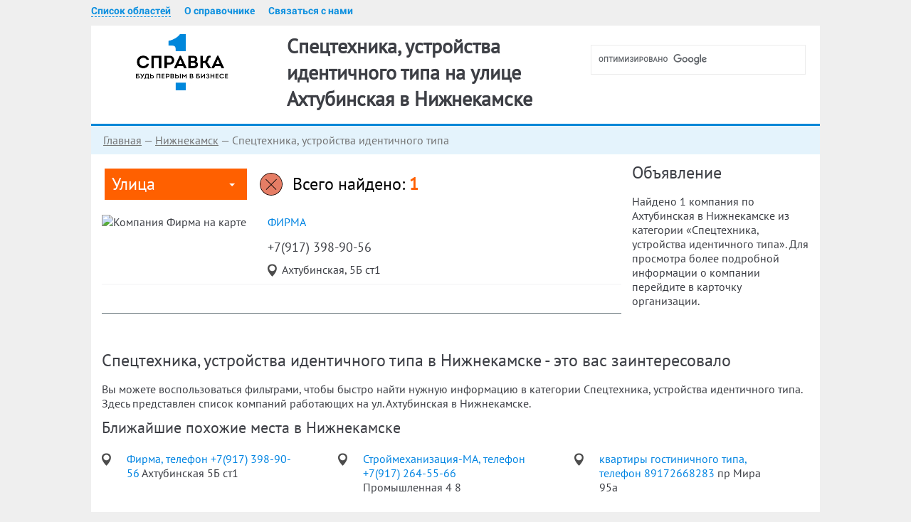

--- FILE ---
content_type: text/html; charset=UTF-8
request_url: https://16.spravka1.biz/nizhnekamsk/rubr/spectehnika-ustroystva-identichnogo-tipa_ahtubinskaya
body_size: 3844
content:
<!DOCTYPE html>
<html lang="ru" prefix="og: https://ogp.me/ns#">
<head>
    <meta charset="UTF-8">
    <meta name="viewport" content="width=device-width, initial-scale=1.0"/>
    <meta name="csrf-param" content="_csrf">
    <meta name="csrf-token" content="nBj9wdimI1Pj76vwqq7NItmi4rMw0GxLj2E0rHAX8rLOf7yot99FYKbdyLTn75h168GN1H-KHz7NLGuUSX2-8Q==">
    <title>Спецтехника, устройства идентичного типа, улица Ахтубинская, Нижнекамск — найдено 1 </title>

	<meta name="yandex-verification" content="7987e1bf3b4ee780" />


	<link rel="apple-touch-icon" sizes="120x120" href="/favicon/apple-touch-icon.png">
	<link rel="icon" type="image/png" sizes="32x32" href="/favicon/favicon-32x32.png">
	<link rel="icon" type="image/png" sizes="16x16" href="/favicon/favicon-16x16.png">
	<link rel="manifest" href="/favicon/manifest.json">
	<link rel="mask-icon" href="/favicon/safari-pinned-tab.svg" color="#5bbad5">
	<link rel="shortcut icon" href="/favicon/favicon.ico">
	<meta name="msapplication-config" content="/favicon/browserconfig.xml">
	<meta name="theme-color" content="#ffffff">

	<script src="https://www.google.com/recaptcha/api.js" async defer></script>
	<meta name="msapplication-TileColor" content="#2b5797">
	<meta name="msapplication-TileImage" content="/images/icons/mstile-144x144.png">
	<meta name="msapplication-config" content="/images/icons/browserconfig.xml">
	<meta name="theme-color" content="#ffffff">
    <script async src="https://pagead2.googlesyndication.com/pagead/js/adsbygoogle.js?client=ca-pub-8700890447935372" crossorigin="anonymous"></script>
    <!-- Yandex.RTB -->
<script>window.yaContextCb=window.yaContextCb||[]</script>
<script src="https://yandex.ru/ads/system/context.js" async></script>
    <meta name="description" content="Телефоны, отзывы, адреса компаний из категории «Спецтехника, устройства идентичного типа» по улице Ахтубинская в Нижнекамске — найдено 1 компания">
<meta property="og:title" content="Спецтехника, устройства идентичного типа, улица Ахтубинская, Нижнекамск — найдено 1 ">
<meta property="og:description" content="Телефоны, отзывы, адреса компаний из категории «Спецтехника, устройства идентичного типа» по улице Ахтубинская в Нижнекамске — найдено 1 компания">
<meta property="og:url" content="https://16.spravka1.biz/nizhnekamsk/rubr/spectehnika-ustroystva-identichnogo-tipa_ahtubinskaya">
<meta property="og:type" content="website">
<meta property="og:image" content="https://static-maps.yandex.ru/1.x/?ll=&amp;size=450,450&amp;z=10&amp;l=map&amp;pt=51.823,55.6208,pm2gnm">
<meta property="og:locale" content="ru_RU">
<link href="/minify/8ff93fb25006992591c1236ec7fde3b4b9a15e0e.css" rel="stylesheet">
<script>window.geoCityUrl = "nizhnekamsk"</script></head>
<body class="group-page">
<div class="wrapper on_mine">
    <!-- Yandex.RTB R-A-2201575-1 -->
<script>window.yaContextCb.push(()=>{
  Ya.Context.AdvManager.render({
    type: 'floorAd',    
    blockId: 'R-A-2201575-1'
  })
})</script>
<!-- Yandex.RTB R-A-2201575-1 -->
<script>window.yaContextCb.push(()=>{
  Ya.Context.AdvManager.render({
    type: 'floorAd',    
    blockId: 'R-A-2201575-1'
  })
})</script>
	<header>
					<div class="header_top">
				<div class="wrapper">
					<div class="more"></div>
					
					<div class="info">
						<div class="link_group">
							<a href="https://spravka1.biz/ajax/regions" title="Выбрать город" class="change-region">Список областей</a>
							<a href="https://spravka1.biz/info" title="О справочнике">О справочнике</a>
							<a href="https://spravka1.biz/letter" title="Связаться с нами">Связаться с нами</a>
						</div>
					</div>
					<div class="search">
						<form action="/">
							<div class="search_block">
								<script>
								  (function() {
									var cx = '015476911021296253187:fn0euquvtus';
									var gcse = document.createElement('script');
									gcse.type = 'text/javascript';
									gcse.async = true;
									gcse.src = 'https://cse.google.com/cse.js?cx=' + cx;
									var s = document.getElementsByTagName('script')[0];
									s.parentNode.insertBefore(gcse, s);
								  })();
								</script><div class="gcse-search" data-as_sitesearch="16.spravka1.biz/nizhnekamsk"></div>							</div>
						</form>
					</div>
				</div>
			</div>
				<div class="header_bottom">
			<div class="wrapper">
				<div class="logo">
											<span class="logo-link" data-link="https://16.spravka1.biz/nizhnekamsk/?" title="Перейти на главную">
							<img src="/images/logo.png" alt="Логотип" title="Бизнес справочник" />
						</span>
									</div>
								<div class="hgroup">
					<h1>Спецтехника, устройства идентичного типа на улице Ахтубинская в Нижнекамске											</h1>
				</div>
											</div>
		</div>
	</header>
	<main>
		<div class="wrapper">
			<div class="middle">
													<div class="breadcrumbs">
																																			<a href="https://16.spravka1.biz" title="Главная">Главная</a>
																																			<span class="sep"> — </span>
																						<span class="logo-link" data-link="https://16.spravka1.biz/nizhnekamsk/?" title="Нижнекамск">Нижнекамск</span>
																																			<span class="sep"> — </span>
																						<span>Спецтехника, устройства идентичного типа</span>
																		</div>
								<div id="inner"></div>
				<div class="yandex_cat_top">
	
                    <!-- Yandex.RTB R-A-2201575-5 -->
                    <div id="yandex_rtb_R-A-2201575-5"></div>
                    <script>window.yaContextCb.push(()=>{
                      Ya.Context.AdvManager.render({
                        renderTo: "yandex_rtb_R-A-2201575-5",
                        blockId: "R-A-2201575-5"
                      })
                    })</script>
                
                </div>
<div class="main_content">
	<div class="map_nav_block">
				<div class="map_nav">
			<div class="select">
				<div class="title">Улица</div>
				<ul class="hidden_content">
											<li>
							<a href="https://16.spravka1.biz/nizhnekamsk/rubr/spectehnika-ustroystva-identichnogo-tipa_ahtubinskaya"
							   title="Спецтехника, устройства идентичного типа на ул. Ахтубинская в Нижнекамске">Ахтубинская</a>
						</li>
											<li>
							<a href="https://16.spravka1.biz/nizhnekamsk/rubr/spectehnika-ustroystva-identichnogo-tipa_pr-mira"
							   title="Спецтехника, устройства идентичного типа на ул. пр Мира в Нижнекамске">пр Мира</a>
						</li>
											<li>
							<a href="https://16.spravka1.biz/nizhnekamsk/rubr/spectehnika-ustroystva-identichnogo-tipa_promyshlennaya-4"
							   title="Спецтехника, устройства идентичного типа на ул. Промышленная 4 в Нижнекамске">Промышленная 4</a>
						</li>
									</ul>
			</div>
		</div>
					<a href="https://16.spravka1.biz/nizhnekamsk/rubr/spectehnika-ustroystva-identichnogo-tipa" class="close-filter" title="Отменить фильтр"></a>
				<div class="find">Всего найдено: <span>1</span></div>
	</div>
	<div class="org_list">
					
			<div class="org_section" itemscope itemtype="https://schema.org/Organization">
				<div class="mini_map">
					<img title="Компания Фирма на карте" alt="Компания Фирма на карте"  src="https://static-maps.yandex.ru/1.x/?ll=51.82295300,55.62084900&amp;size=200,110&amp;l=map&amp;z=17&amp;pt=51.82295300,55.62084900,pm2bll">
				</div>
				<div class="content">
					<div class="title">
						<span itemprop="name">
							<a href="https://16.spravka1.biz/nizhnekamsk/card/firma-103045/?"
							title="Фирма в Нижнекамске, Ахтубинская, 5Б ст1">Фирма</a>
						</span>
					</div>
											<div class="telephones"><span class="code" itemprop="telephone">+7(917) 398-90-56</span> </div>
					
					<div class="adr" itemprop="address" itemscope itemtype="https://schema.org/PostalAddress">
						<span itemprop="streetAddress">Ахтубинская, 5Б ст1</span>
					</div>
				</div>
			</div>
				<div class="item-list">
					</div>
	</div>
</div>
<aside class="side_right">
	<script type="text/javascript">document.write('<h2>Объявление</h2>')</script>	<div class="tag_right" id="yandex_city_fix">
		
                    <!-- Yandex.RTB R-A-2201575-3 -->
                    <div id="yandex_rtb_R-A-2201575-3"></div>
                    <script>window.yaContextCb.push(()=>{
                      Ya.Context.AdvManager.render({
                        renderTo: "yandex_rtb_R-A-2201575-3",
                        blockId: "R-A-2201575-3"
                      })
                    })</script>
                
                	</div>
	<div class="livedesc">
		Найдено 1 компания по Ахтубинская в Нижнекамске из категории «Спецтехника, устройства идентичного типа». Для просмотра более подробной информации о компании перейдите в карточку организации.	</div>
	<div class="tag_right">

	</div>
</aside>
<div class="bottom_content">
			<h2>Спецтехника, устройства идентичного типа в Нижнекамске - это вас заинтересовало</h2>
		<p>
			Вы можете воспользоваться фильтрами, чтобы быстро найти нужную информацию в категории Спецтехника, устройства идентичного типа.
                    Здесь представлен список компаний работающих на ул. Ахтубинская в Нижнекамске.		</p>
					<div class="near_list">
				<h3>Ближайшие похожие места в Нижнекамске</h3>
															<div class="near_section">
							<div class="distance"></div>
							<div class="title">
								<a href="https://16.spravka1.biz/nizhnekamsk/card/firma-103045/?" title="Фирма в Нижнекамске">
									Фирма, телефон +7(917) 398-90-56								</a>
								<span>Ахтубинская 5Б ст1</span>
							</div>
						</div>
				  																<div class="near_section">
							<div class="distance"></div>
							<div class="title">
								<a href="https://16.spravka1.biz/nizhnekamsk/card/stroymehanizaciya-ma-103259/?" title="Строймеханизация-МА в Нижнекамске">
									Строймеханизация-МА, телефон +7(917) 264-55-66								</a>
								<span>Промышленная 4 8</span>
							</div>
						</div>
				  																<div class="near_section">
							<div class="distance"></div>
							<div class="title">
								<a href="https://16.spravka1.biz/nizhnekamsk/card/kvartiry-gostinichnogo-tipa-154617/?" title="квартиры гостиничного типа в Нижнекамске">
									квартиры гостиничного типа, телефон 89172668283								</a>
								<span>пр Мира 95а</span>
							</div>
						</div>
				  								</div>
			</div>
<script type="text/javascript">
	window.showThisCrap = true;
</script>				<div class="go-up">
					<span></span>
				</div>
			</div>
		</div>
	</main>
	<div class="hfooter"></div>
</div>
<footer>
	<div class="wrapper" role="contentinfo">
		<div class="footer_bottom">
			<!--noindex-->
			                <div class="choose_city">Ваш регион: <a title="Выбрать город" href="https://spravka1.biz/ajax/regions" class="change-region">
                        Республика Татарстан                    </a>
                </div>
            
			
			<div class="metrika">
				<!-- Yandex.Metrika counter --> <script type="text/javascript" > (function(m,e,t,r,i,k,a){m[i]=m[i]||function(){(m[i].a=m[i].a||[]).push(arguments)}; m[i].l=1*new Date(); for (var j = 0; j < document.scripts.length; j++) {if (document.scripts[j].src === r) { return; }} k=e.createElement(t),a=e.getElementsByTagName(t)[0],k.async=1,k.src=r,a.parentNode.insertBefore(k,a)}) (window, document, "script", "https://mc.yandex.ru/metrika/tag.js", "ym"); ym(92511929, "init", { clickmap:true, trackLinks:true, accurateTrackBounce:true }); </script> <noscript><div><img src="https://mc.yandex.ru/watch/92511929" style="position:absolute; left:-9999px;" alt="" /></div></noscript> <!-- /Yandex.Metrika counter -->
			</div>
			<!--/noindex-->
			<div class="copyright"><p>©2013–2026 Бизнес-справочник Нижнекамска</p></div>
		</div>
	</div>
</footer>
<div id="goTop">Наверх</div>
<script src="/minify/ee71288c7058eef1b4c5d55f4698afa72074dca0.js"></script>
<script src="/js/advert.js"></script>
<script src="/minify/59d37181409866df23c14127647141345632eedb.js"></script></body>
</html>



--- FILE ---
content_type: text/html; charset=utf-8
request_url: https://www.google.com/recaptcha/api2/aframe
body_size: -87
content:
<!DOCTYPE HTML><html><head><meta http-equiv="content-type" content="text/html; charset=UTF-8"></head><body><script nonce="D8XwbGJyxazetS9uKu8Srg">/** Anti-fraud and anti-abuse applications only. See google.com/recaptcha */ try{var clients={'sodar':'https://pagead2.googlesyndication.com/pagead/sodar?'};window.addEventListener("message",function(a){try{if(a.source===window.parent){var b=JSON.parse(a.data);var c=clients[b['id']];if(c){var d=document.createElement('img');d.src=c+b['params']+'&rc='+(localStorage.getItem("rc::a")?sessionStorage.getItem("rc::b"):"");window.document.body.appendChild(d);sessionStorage.setItem("rc::e",parseInt(sessionStorage.getItem("rc::e")||0)+1);localStorage.setItem("rc::h",'1768761143072');}}}catch(b){}});window.parent.postMessage("_grecaptcha_ready", "*");}catch(b){}</script></body></html>